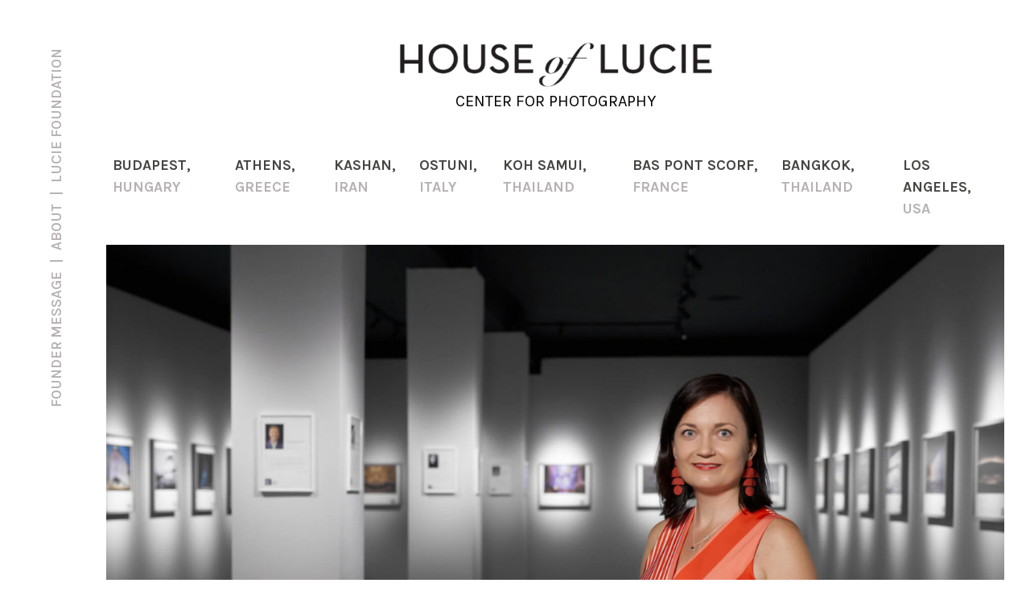

--- FILE ---
content_type: text/html; charset=UTF-8
request_url: https://www.houseoflucie.org/exhibitions/curated-image-exhibition-of-the-lit-awards-winning-designs/
body_size: 8811
content:
<!DOCTYPE html>
<html lang="en">
<head>
	<!-- Global site tag (gtag.js) - Google Analytics -->
	<script async src="https://www.googletagmanager.com/gtag/js?id=G-49LWWELKYF"></script>
	<script>
	  window.dataLayer = window.dataLayer || [];
	  function gtag(){dataLayer.push(arguments);}
	  gtag('js', new Date());

	  gtag('config', 'G-49LWWELKYF');
	</script>
	<link rel="icon" 
      type="image/png" 
      href="https://www.houseoflucie.org/wp-content/uploads/2022/03/favicon.png">
    <meta charset="UTF-8">
    <meta http-equiv="X-UA-Compatible" content="IE=edge">
    <meta name="viewport" content="width=device-width, initial-scale=1.0">
    <meta name="description" content="House of Lucie Gallery is a contemporary photography space presenting rotating exhibitions, lectures, workshops, and events.">
    <meta name="keywords" content="house, of, lucie, gallery, art, photo, photography, farmani, group">
    <title>Curated image exhibition of the LIT Awards winning designs - House of LucieHouse of Lucie</title>
    
<!-- Search Engine Optimization by Rank Math - https://rankmath.com/ -->
<meta name="robots" content="index, follow, max-snippet:-1, max-video-preview:-1, max-image-preview:large"/>
<link rel="canonical" href="https://www.houseoflucie.org/exhibitions/curated-image-exhibition-of-the-lit-awards-winning-designs/" />
<meta property="og:locale" content="en_US" />
<meta property="og:type" content="article" />
<meta property="og:title" content="Curated image exhibition of the LIT Awards winning designs - House of Lucie" />
<meta property="og:url" content="https://www.houseoflucie.org/exhibitions/curated-image-exhibition-of-the-lit-awards-winning-designs/" />
<meta property="og:site_name" content="House of Lucie" />
<meta property="article:section" content="Athens" />
<meta property="og:updated_time" content="2022-08-02T18:05:20+00:00" />
<meta property="og:image" content="https://www.houseoflucie.org/wp-content/uploads/2022/06/lit-2022-exhibition-at-house-of-lucie-athens-greece-2.jpg" />
<meta property="og:image:secure_url" content="https://www.houseoflucie.org/wp-content/uploads/2022/06/lit-2022-exhibition-at-house-of-lucie-athens-greece-2.jpg" />
<meta property="og:image:width" content="1920" />
<meta property="og:image:height" content="1281" />
<meta property="og:image:alt" content="Curated image exhibition of the LIT Awards winning designs" />
<meta property="og:image:type" content="image/jpeg" />
<meta property="article:published_time" content="2022-06-14T09:05:02+00:00" />
<meta property="article:modified_time" content="2022-08-02T18:05:20+00:00" />
<meta name="twitter:card" content="summary_large_image" />
<meta name="twitter:title" content="Curated image exhibition of the LIT Awards winning designs - House of Lucie" />
<meta name="twitter:image" content="https://www.houseoflucie.org/wp-content/uploads/2022/06/lit-2022-exhibition-at-house-of-lucie-athens-greece-2.jpg" />
<meta name="twitter:label1" content="Written by" />
<meta name="twitter:data1" content="houseLF" />
<meta name="twitter:label2" content="Time to read" />
<meta name="twitter:data2" content="Less than a minute" />
<script type="application/ld+json" class="rank-math-schema">{"@context":"https://schema.org","@graph":[{"@type":["ArtGallery","Organization"],"@id":"https://www.houseoflucie.org/#organization","name":"House of Lucie","url":"https://www.houseoflucie.org","logo":{"@type":"ImageObject","@id":"https://www.houseoflucie.org/#logo","url":"https://www.houseoflucie.org/wp-content/uploads/2022/03/House-of-Lucie-square-logo.jpeg","contentUrl":"https://www.houseoflucie.org/wp-content/uploads/2022/03/House-of-Lucie-square-logo.jpeg","caption":"House of Lucie","inLanguage":"en-US","width":"2120","height":"2120"},"openingHours":["Monday,Tuesday,Wednesday,Thursday,Friday,Saturday,Sunday 09:00-17:00"],"image":{"@id":"https://www.houseoflucie.org/#logo"}},{"@type":"WebSite","@id":"https://www.houseoflucie.org/#website","url":"https://www.houseoflucie.org","name":"House of Lucie","publisher":{"@id":"https://www.houseoflucie.org/#organization"},"inLanguage":"en-US"},{"@type":"ImageObject","@id":"https://www.houseoflucie.org/wp-content/uploads/2022/06/lit-2022-exhibition-at-house-of-lucie-athens-greece-2.jpg","url":"https://www.houseoflucie.org/wp-content/uploads/2022/06/lit-2022-exhibition-at-house-of-lucie-athens-greece-2.jpg","width":"1920","height":"1281","inLanguage":"en-US"},{"@type":"WebPage","@id":"https://www.houseoflucie.org/exhibitions/curated-image-exhibition-of-the-lit-awards-winning-designs/#webpage","url":"https://www.houseoflucie.org/exhibitions/curated-image-exhibition-of-the-lit-awards-winning-designs/","name":"Curated image exhibition of the LIT Awards winning designs - House of Lucie","datePublished":"2022-06-14T09:05:02+00:00","dateModified":"2022-08-02T18:05:20+00:00","isPartOf":{"@id":"https://www.houseoflucie.org/#website"},"primaryImageOfPage":{"@id":"https://www.houseoflucie.org/wp-content/uploads/2022/06/lit-2022-exhibition-at-house-of-lucie-athens-greece-2.jpg"},"inLanguage":"en-US"},{"@type":"Person","@id":"https://www.houseoflucie.org/author/houself/","name":"houseLF","url":"https://www.houseoflucie.org/author/houself/","image":{"@type":"ImageObject","@id":"https://secure.gravatar.com/avatar/43e2b9ae7fd7f4798034274bc72eaba20518de6118137f53fd8adaec8afbf220?s=96&amp;d=mm&amp;r=g","url":"https://secure.gravatar.com/avatar/43e2b9ae7fd7f4798034274bc72eaba20518de6118137f53fd8adaec8afbf220?s=96&amp;d=mm&amp;r=g","caption":"houseLF","inLanguage":"en-US"},"sameAs":["https://www.houseoflucie.org"],"worksFor":{"@id":"https://www.houseoflucie.org/#organization"}},{"@type":"BlogPosting","headline":"Curated image exhibition of the LIT Awards winning designs - House of Lucie","datePublished":"2022-06-14T09:05:02+00:00","dateModified":"2022-08-02T18:05:20+00:00","articleSection":"Athens","author":{"@id":"https://www.houseoflucie.org/author/houself/","name":"houseLF"},"publisher":{"@id":"https://www.houseoflucie.org/#organization"},"name":"Curated image exhibition of the LIT Awards winning designs - House of Lucie","@id":"https://www.houseoflucie.org/exhibitions/curated-image-exhibition-of-the-lit-awards-winning-designs/#richSnippet","isPartOf":{"@id":"https://www.houseoflucie.org/exhibitions/curated-image-exhibition-of-the-lit-awards-winning-designs/#webpage"},"image":{"@id":"https://www.houseoflucie.org/wp-content/uploads/2022/06/lit-2022-exhibition-at-house-of-lucie-athens-greece-2.jpg"},"inLanguage":"en-US","mainEntityOfPage":{"@id":"https://www.houseoflucie.org/exhibitions/curated-image-exhibition-of-the-lit-awards-winning-designs/#webpage"}}]}</script>
<!-- /Rank Math WordPress SEO plugin -->

<link rel='dns-prefetch' href='//code.jquery.com' />
<link rel='dns-prefetch' href='//cdn.jsdelivr.net' />
<link rel='dns-prefetch' href='//fonts.googleapis.com' />
<link rel="alternate" type="application/rss+xml" title="House of Lucie &raquo; Curated image exhibition of the LIT Awards winning designs Comments Feed" href="https://www.houseoflucie.org/exhibitions/curated-image-exhibition-of-the-lit-awards-winning-designs/feed/" />
<link rel="alternate" title="oEmbed (JSON)" type="application/json+oembed" href="https://www.houseoflucie.org/wp-json/oembed/1.0/embed?url=https%3A%2F%2Fwww.houseoflucie.org%2Fexhibitions%2Fcurated-image-exhibition-of-the-lit-awards-winning-designs%2F" />
<link rel="alternate" title="oEmbed (XML)" type="text/xml+oembed" href="https://www.houseoflucie.org/wp-json/oembed/1.0/embed?url=https%3A%2F%2Fwww.houseoflucie.org%2Fexhibitions%2Fcurated-image-exhibition-of-the-lit-awards-winning-designs%2F&#038;format=xml" />
<style id='wp-img-auto-sizes-contain-inline-css' type='text/css'>
img:is([sizes=auto i],[sizes^="auto," i]){contain-intrinsic-size:3000px 1500px}
/*# sourceURL=wp-img-auto-sizes-contain-inline-css */
</style>
<style id='wp-emoji-styles-inline-css' type='text/css'>

	img.wp-smiley, img.emoji {
		display: inline !important;
		border: none !important;
		box-shadow: none !important;
		height: 1em !important;
		width: 1em !important;
		margin: 0 0.07em !important;
		vertical-align: -0.1em !important;
		background: none !important;
		padding: 0 !important;
	}
/*# sourceURL=wp-emoji-styles-inline-css */
</style>
<style id='wp-block-library-inline-css' type='text/css'>
:root{--wp-block-synced-color:#7a00df;--wp-block-synced-color--rgb:122,0,223;--wp-bound-block-color:var(--wp-block-synced-color);--wp-editor-canvas-background:#ddd;--wp-admin-theme-color:#007cba;--wp-admin-theme-color--rgb:0,124,186;--wp-admin-theme-color-darker-10:#006ba1;--wp-admin-theme-color-darker-10--rgb:0,107,160.5;--wp-admin-theme-color-darker-20:#005a87;--wp-admin-theme-color-darker-20--rgb:0,90,135;--wp-admin-border-width-focus:2px}@media (min-resolution:192dpi){:root{--wp-admin-border-width-focus:1.5px}}.wp-element-button{cursor:pointer}:root .has-very-light-gray-background-color{background-color:#eee}:root .has-very-dark-gray-background-color{background-color:#313131}:root .has-very-light-gray-color{color:#eee}:root .has-very-dark-gray-color{color:#313131}:root .has-vivid-green-cyan-to-vivid-cyan-blue-gradient-background{background:linear-gradient(135deg,#00d084,#0693e3)}:root .has-purple-crush-gradient-background{background:linear-gradient(135deg,#34e2e4,#4721fb 50%,#ab1dfe)}:root .has-hazy-dawn-gradient-background{background:linear-gradient(135deg,#faaca8,#dad0ec)}:root .has-subdued-olive-gradient-background{background:linear-gradient(135deg,#fafae1,#67a671)}:root .has-atomic-cream-gradient-background{background:linear-gradient(135deg,#fdd79a,#004a59)}:root .has-nightshade-gradient-background{background:linear-gradient(135deg,#330968,#31cdcf)}:root .has-midnight-gradient-background{background:linear-gradient(135deg,#020381,#2874fc)}:root{--wp--preset--font-size--normal:16px;--wp--preset--font-size--huge:42px}.has-regular-font-size{font-size:1em}.has-larger-font-size{font-size:2.625em}.has-normal-font-size{font-size:var(--wp--preset--font-size--normal)}.has-huge-font-size{font-size:var(--wp--preset--font-size--huge)}.has-text-align-center{text-align:center}.has-text-align-left{text-align:left}.has-text-align-right{text-align:right}.has-fit-text{white-space:nowrap!important}#end-resizable-editor-section{display:none}.aligncenter{clear:both}.items-justified-left{justify-content:flex-start}.items-justified-center{justify-content:center}.items-justified-right{justify-content:flex-end}.items-justified-space-between{justify-content:space-between}.screen-reader-text{border:0;clip-path:inset(50%);height:1px;margin:-1px;overflow:hidden;padding:0;position:absolute;width:1px;word-wrap:normal!important}.screen-reader-text:focus{background-color:#ddd;clip-path:none;color:#444;display:block;font-size:1em;height:auto;left:5px;line-height:normal;padding:15px 23px 14px;text-decoration:none;top:5px;width:auto;z-index:100000}html :where(.has-border-color){border-style:solid}html :where([style*=border-top-color]){border-top-style:solid}html :where([style*=border-right-color]){border-right-style:solid}html :where([style*=border-bottom-color]){border-bottom-style:solid}html :where([style*=border-left-color]){border-left-style:solid}html :where([style*=border-width]){border-style:solid}html :where([style*=border-top-width]){border-top-style:solid}html :where([style*=border-right-width]){border-right-style:solid}html :where([style*=border-bottom-width]){border-bottom-style:solid}html :where([style*=border-left-width]){border-left-style:solid}html :where(img[class*=wp-image-]){height:auto;max-width:100%}:where(figure){margin:0 0 1em}html :where(.is-position-sticky){--wp-admin--admin-bar--position-offset:var(--wp-admin--admin-bar--height,0px)}@media screen and (max-width:600px){html :where(.is-position-sticky){--wp-admin--admin-bar--position-offset:0px}}

/*# sourceURL=wp-block-library-inline-css */
</style><style id='global-styles-inline-css' type='text/css'>
:root{--wp--preset--aspect-ratio--square: 1;--wp--preset--aspect-ratio--4-3: 4/3;--wp--preset--aspect-ratio--3-4: 3/4;--wp--preset--aspect-ratio--3-2: 3/2;--wp--preset--aspect-ratio--2-3: 2/3;--wp--preset--aspect-ratio--16-9: 16/9;--wp--preset--aspect-ratio--9-16: 9/16;--wp--preset--color--black: #000000;--wp--preset--color--cyan-bluish-gray: #abb8c3;--wp--preset--color--white: #ffffff;--wp--preset--color--pale-pink: #f78da7;--wp--preset--color--vivid-red: #cf2e2e;--wp--preset--color--luminous-vivid-orange: #ff6900;--wp--preset--color--luminous-vivid-amber: #fcb900;--wp--preset--color--light-green-cyan: #7bdcb5;--wp--preset--color--vivid-green-cyan: #00d084;--wp--preset--color--pale-cyan-blue: #8ed1fc;--wp--preset--color--vivid-cyan-blue: #0693e3;--wp--preset--color--vivid-purple: #9b51e0;--wp--preset--gradient--vivid-cyan-blue-to-vivid-purple: linear-gradient(135deg,rgb(6,147,227) 0%,rgb(155,81,224) 100%);--wp--preset--gradient--light-green-cyan-to-vivid-green-cyan: linear-gradient(135deg,rgb(122,220,180) 0%,rgb(0,208,130) 100%);--wp--preset--gradient--luminous-vivid-amber-to-luminous-vivid-orange: linear-gradient(135deg,rgb(252,185,0) 0%,rgb(255,105,0) 100%);--wp--preset--gradient--luminous-vivid-orange-to-vivid-red: linear-gradient(135deg,rgb(255,105,0) 0%,rgb(207,46,46) 100%);--wp--preset--gradient--very-light-gray-to-cyan-bluish-gray: linear-gradient(135deg,rgb(238,238,238) 0%,rgb(169,184,195) 100%);--wp--preset--gradient--cool-to-warm-spectrum: linear-gradient(135deg,rgb(74,234,220) 0%,rgb(151,120,209) 20%,rgb(207,42,186) 40%,rgb(238,44,130) 60%,rgb(251,105,98) 80%,rgb(254,248,76) 100%);--wp--preset--gradient--blush-light-purple: linear-gradient(135deg,rgb(255,206,236) 0%,rgb(152,150,240) 100%);--wp--preset--gradient--blush-bordeaux: linear-gradient(135deg,rgb(254,205,165) 0%,rgb(254,45,45) 50%,rgb(107,0,62) 100%);--wp--preset--gradient--luminous-dusk: linear-gradient(135deg,rgb(255,203,112) 0%,rgb(199,81,192) 50%,rgb(65,88,208) 100%);--wp--preset--gradient--pale-ocean: linear-gradient(135deg,rgb(255,245,203) 0%,rgb(182,227,212) 50%,rgb(51,167,181) 100%);--wp--preset--gradient--electric-grass: linear-gradient(135deg,rgb(202,248,128) 0%,rgb(113,206,126) 100%);--wp--preset--gradient--midnight: linear-gradient(135deg,rgb(2,3,129) 0%,rgb(40,116,252) 100%);--wp--preset--font-size--small: 13px;--wp--preset--font-size--medium: 20px;--wp--preset--font-size--large: 36px;--wp--preset--font-size--x-large: 42px;--wp--preset--spacing--20: 0.44rem;--wp--preset--spacing--30: 0.67rem;--wp--preset--spacing--40: 1rem;--wp--preset--spacing--50: 1.5rem;--wp--preset--spacing--60: 2.25rem;--wp--preset--spacing--70: 3.38rem;--wp--preset--spacing--80: 5.06rem;--wp--preset--shadow--natural: 6px 6px 9px rgba(0, 0, 0, 0.2);--wp--preset--shadow--deep: 12px 12px 50px rgba(0, 0, 0, 0.4);--wp--preset--shadow--sharp: 6px 6px 0px rgba(0, 0, 0, 0.2);--wp--preset--shadow--outlined: 6px 6px 0px -3px rgb(255, 255, 255), 6px 6px rgb(0, 0, 0);--wp--preset--shadow--crisp: 6px 6px 0px rgb(0, 0, 0);}:where(.is-layout-flex){gap: 0.5em;}:where(.is-layout-grid){gap: 0.5em;}body .is-layout-flex{display: flex;}.is-layout-flex{flex-wrap: wrap;align-items: center;}.is-layout-flex > :is(*, div){margin: 0;}body .is-layout-grid{display: grid;}.is-layout-grid > :is(*, div){margin: 0;}:where(.wp-block-columns.is-layout-flex){gap: 2em;}:where(.wp-block-columns.is-layout-grid){gap: 2em;}:where(.wp-block-post-template.is-layout-flex){gap: 1.25em;}:where(.wp-block-post-template.is-layout-grid){gap: 1.25em;}.has-black-color{color: var(--wp--preset--color--black) !important;}.has-cyan-bluish-gray-color{color: var(--wp--preset--color--cyan-bluish-gray) !important;}.has-white-color{color: var(--wp--preset--color--white) !important;}.has-pale-pink-color{color: var(--wp--preset--color--pale-pink) !important;}.has-vivid-red-color{color: var(--wp--preset--color--vivid-red) !important;}.has-luminous-vivid-orange-color{color: var(--wp--preset--color--luminous-vivid-orange) !important;}.has-luminous-vivid-amber-color{color: var(--wp--preset--color--luminous-vivid-amber) !important;}.has-light-green-cyan-color{color: var(--wp--preset--color--light-green-cyan) !important;}.has-vivid-green-cyan-color{color: var(--wp--preset--color--vivid-green-cyan) !important;}.has-pale-cyan-blue-color{color: var(--wp--preset--color--pale-cyan-blue) !important;}.has-vivid-cyan-blue-color{color: var(--wp--preset--color--vivid-cyan-blue) !important;}.has-vivid-purple-color{color: var(--wp--preset--color--vivid-purple) !important;}.has-black-background-color{background-color: var(--wp--preset--color--black) !important;}.has-cyan-bluish-gray-background-color{background-color: var(--wp--preset--color--cyan-bluish-gray) !important;}.has-white-background-color{background-color: var(--wp--preset--color--white) !important;}.has-pale-pink-background-color{background-color: var(--wp--preset--color--pale-pink) !important;}.has-vivid-red-background-color{background-color: var(--wp--preset--color--vivid-red) !important;}.has-luminous-vivid-orange-background-color{background-color: var(--wp--preset--color--luminous-vivid-orange) !important;}.has-luminous-vivid-amber-background-color{background-color: var(--wp--preset--color--luminous-vivid-amber) !important;}.has-light-green-cyan-background-color{background-color: var(--wp--preset--color--light-green-cyan) !important;}.has-vivid-green-cyan-background-color{background-color: var(--wp--preset--color--vivid-green-cyan) !important;}.has-pale-cyan-blue-background-color{background-color: var(--wp--preset--color--pale-cyan-blue) !important;}.has-vivid-cyan-blue-background-color{background-color: var(--wp--preset--color--vivid-cyan-blue) !important;}.has-vivid-purple-background-color{background-color: var(--wp--preset--color--vivid-purple) !important;}.has-black-border-color{border-color: var(--wp--preset--color--black) !important;}.has-cyan-bluish-gray-border-color{border-color: var(--wp--preset--color--cyan-bluish-gray) !important;}.has-white-border-color{border-color: var(--wp--preset--color--white) !important;}.has-pale-pink-border-color{border-color: var(--wp--preset--color--pale-pink) !important;}.has-vivid-red-border-color{border-color: var(--wp--preset--color--vivid-red) !important;}.has-luminous-vivid-orange-border-color{border-color: var(--wp--preset--color--luminous-vivid-orange) !important;}.has-luminous-vivid-amber-border-color{border-color: var(--wp--preset--color--luminous-vivid-amber) !important;}.has-light-green-cyan-border-color{border-color: var(--wp--preset--color--light-green-cyan) !important;}.has-vivid-green-cyan-border-color{border-color: var(--wp--preset--color--vivid-green-cyan) !important;}.has-pale-cyan-blue-border-color{border-color: var(--wp--preset--color--pale-cyan-blue) !important;}.has-vivid-cyan-blue-border-color{border-color: var(--wp--preset--color--vivid-cyan-blue) !important;}.has-vivid-purple-border-color{border-color: var(--wp--preset--color--vivid-purple) !important;}.has-vivid-cyan-blue-to-vivid-purple-gradient-background{background: var(--wp--preset--gradient--vivid-cyan-blue-to-vivid-purple) !important;}.has-light-green-cyan-to-vivid-green-cyan-gradient-background{background: var(--wp--preset--gradient--light-green-cyan-to-vivid-green-cyan) !important;}.has-luminous-vivid-amber-to-luminous-vivid-orange-gradient-background{background: var(--wp--preset--gradient--luminous-vivid-amber-to-luminous-vivid-orange) !important;}.has-luminous-vivid-orange-to-vivid-red-gradient-background{background: var(--wp--preset--gradient--luminous-vivid-orange-to-vivid-red) !important;}.has-very-light-gray-to-cyan-bluish-gray-gradient-background{background: var(--wp--preset--gradient--very-light-gray-to-cyan-bluish-gray) !important;}.has-cool-to-warm-spectrum-gradient-background{background: var(--wp--preset--gradient--cool-to-warm-spectrum) !important;}.has-blush-light-purple-gradient-background{background: var(--wp--preset--gradient--blush-light-purple) !important;}.has-blush-bordeaux-gradient-background{background: var(--wp--preset--gradient--blush-bordeaux) !important;}.has-luminous-dusk-gradient-background{background: var(--wp--preset--gradient--luminous-dusk) !important;}.has-pale-ocean-gradient-background{background: var(--wp--preset--gradient--pale-ocean) !important;}.has-electric-grass-gradient-background{background: var(--wp--preset--gradient--electric-grass) !important;}.has-midnight-gradient-background{background: var(--wp--preset--gradient--midnight) !important;}.has-small-font-size{font-size: var(--wp--preset--font-size--small) !important;}.has-medium-font-size{font-size: var(--wp--preset--font-size--medium) !important;}.has-large-font-size{font-size: var(--wp--preset--font-size--large) !important;}.has-x-large-font-size{font-size: var(--wp--preset--font-size--x-large) !important;}
/*# sourceURL=global-styles-inline-css */
</style>

<style id='classic-theme-styles-inline-css' type='text/css'>
/*! This file is auto-generated */
.wp-block-button__link{color:#fff;background-color:#32373c;border-radius:9999px;box-shadow:none;text-decoration:none;padding:calc(.667em + 2px) calc(1.333em + 2px);font-size:1.125em}.wp-block-file__button{background:#32373c;color:#fff;text-decoration:none}
/*# sourceURL=/wp-includes/css/classic-themes.min.css */
</style>
<link rel='stylesheet' id='karla_font-css' href='https://fonts.googleapis.com/css2?family=Karla%3Awght%40300%3B400%3B500%3B600%3B700%3B800%3B900&#038;display=swap&#038;ver=6.9' type='text/css' media='all' />
<link rel='stylesheet' id='bootstrap_css-css' href='https://cdn.jsdelivr.net/npm/bootstrap@5.1.3/dist/css/bootstrap.min.css?ver=6.9' type='text/css' media='all' />
<link rel='stylesheet' id='main_styles-css' href='https://www.houseoflucie.org/wp-content/themes/houseoflucie/style.css?ver=1736148396' type='text/css' media='' />
<script type="text/javascript" src="https://www.houseoflucie.org/wp-includes/js/jquery/jquery.min.js?ver=3.7.1" id="jquery-core-js"></script>
<script type="text/javascript" src="https://www.houseoflucie.org/wp-includes/js/jquery/jquery-migrate.min.js?ver=3.4.1" id="jquery-migrate-js"></script>
<link rel="https://api.w.org/" href="https://www.houseoflucie.org/wp-json/" /><link rel="alternate" title="JSON" type="application/json" href="https://www.houseoflucie.org/wp-json/wp/v2/posts/249" /><link rel="EditURI" type="application/rsd+xml" title="RSD" href="https://www.houseoflucie.org/xmlrpc.php?rsd" />
<meta name="generator" content="WordPress 6.9" />
<link rel='shortlink' href='https://www.houseoflucie.org/?p=249' />
<link rel="icon" href="https://www.houseoflucie.org/wp-content/uploads/2022/03/cropped-favicon-2-32x32.png" sizes="32x32" />
<link rel="icon" href="https://www.houseoflucie.org/wp-content/uploads/2022/03/cropped-favicon-2-192x192.png" sizes="192x192" />
<link rel="apple-touch-icon" href="https://www.houseoflucie.org/wp-content/uploads/2022/03/cropped-favicon-2-180x180.png" />
<meta name="msapplication-TileImage" content="https://www.houseoflucie.org/wp-content/uploads/2022/03/cropped-favicon-2-270x270.png" />
</head>
<body>    <main id="single">
        <!-- Header Starts -->
        <header>
            <div class="container">
                <div class="nav-wrapper d-flex">
                    <a href="/" class="site-logo">
                        <img src="http://www.houseoflucie.org/wp-content/uploads/2022/03/House-of-Lucie-Logo.png" alt="House of Lucie Gallery | Logo" />
                        <h2 class="subtitle text-uppercase">Center for photography</h2>
                    </a>
                    <nav class="navbar navbar-expand-lg navbar-light">
                        <button class="navbar-toggler" type="button" data-bs-toggle="collapse" data-bs-target="#mainMenu" aria-controls="mainMenu" aria-expanded="false" aria-label="Toggle navigation">
                            <span class="navbar-toggler-icon"></span>
                        </button>
                        <div class="collapse navbar-collapse" id="mainMenu">
                            <ul class="navbar-nav me-auto mb-2 mb-lg-0">
                                <li class="nav-item active">
                                    <a href="/budapest" class="nav-link text-uppercase">Budapest, <span class="country">Hungary</span></a>
                                </li>
                                <li class="nav-item">
                                    <a href="/athens" class="nav-link text-uppercase">Athens, <span class="country">Greece</span></a>
                                </li>
                                <li class="nav-item">
                                    <a href="/kashan" class="nav-link text-uppercase">Kashan, <span class="country">Iran</span></a>
                                </li>
								<li class="nav-item">
                                    <a href="/ostuni" class="nav-link text-uppercase">Ostuni, <span class="country">Italy</span></a>
                                </li>
                                <li class="nav-item">
                                    <a href="/koh-samui/" class="nav-link text-uppercase">Koh Samui, <span class="country">Thailand</span></a>
                                </li>
								<li class="nav-item">
                                    <a href="/bas-pont-scorf/" class="nav-link text-uppercase">Bas Pont Scorf, <span class="country">France</span></a>
								</li>
								<li class="nav-item">
                                    <a href="/bangkok" class="nav-link text-uppercase">Bangkok, <span class="country">Thailand</span></a>
                                </li>
								<li class="nav-item">
                                    <a href="/los-angeles" class="nav-link text-uppercase">Los Angeles, <span class="country">USA</span></a>
                                </li>
                            </ul>
                        </div>
                    </nav> 
                </div>
            </div>
        </header>
        <!-- Header Ends -->
        
                <!-- Hero Section Starts -->
        <section class="featured-image">
	        <div class="container">
            	<img width="1920" height="1281" src="https://www.houseoflucie.org/wp-content/uploads/2022/06/lit-2022-exhibition-at-house-of-lucie-athens-greece-2.jpg" class="attachment-post-thumbnail size-post-thumbnail wp-post-image" alt="" decoding="async" fetchpriority="high" srcset="https://www.houseoflucie.org/wp-content/uploads/2022/06/lit-2022-exhibition-at-house-of-lucie-athens-greece-2.jpg 1920w, https://www.houseoflucie.org/wp-content/uploads/2022/06/lit-2022-exhibition-at-house-of-lucie-athens-greece-2-600x400.jpg 600w, https://www.houseoflucie.org/wp-content/uploads/2022/06/lit-2022-exhibition-at-house-of-lucie-athens-greece-2-768x512.jpg 768w, https://www.houseoflucie.org/wp-content/uploads/2022/06/lit-2022-exhibition-at-house-of-lucie-athens-greece-2-1536x1025.jpg 1536w" sizes="(max-width: 1920px) 100vw, 1920px" />	        </div>
        </section>
        <!-- Hero Section Ends -->
		
				
		<!-- Submenu Starts -->
		<section class="page-submenu">
			<div class="container">
								<ul class="submenu">
					<li>
						<a href="/athens/">About</a>
					</li>
					<li class="active">
						<a href="/athens/exhibitions">Exhibitions</a>
					</li>
					<li>
						<a href="/athens/contact">Contact</a>
					</li>
				</ul>
							</div>
		</section>
		<!-- Submenu Ends -->
		
		<!-- Exbibitions Content Section Starts -->
		<section class="inner-page-content">			

			<div class="container">
				
				<h1 class="inner-page-title">Curated image exhibition of the LIT Awards winning designs</h1>
				<p>As the newest addition to the “House of Lucie” concept, House of Lucie Athens hosted its first private event, a special curated picture exhibition of the LIT Awards winning designs at the Gallery was held on Sunday, May 29th, 2022, to celebrate the 5th anniversary of the LIT Lighting Design Awards, which was followed by the winners’ event on the 30th of May, at the Museum of the Acropolis.</p>
<p>The exhibition presented Lighting Designs and Lighting Projects from the previous years and featured the LIT Awards organizers and jury members. Hossein Farmani, the curator, President of the Farmani Group, and co-Founder of the LIT Design Awards selected the winning pieces. The LIT Design Awards was founded to honor the work of brilliant worldwide lighting product designers and lighting implementers. Lighting, we believe, is both an art and a science, and it is one of the most significant design characteristics. The LIT Awards was created to celebrate and reward innovation and originality in the realm of lighting products and applications.</p>
				
								
				                <div id="exhibition-carousel" class="carousel slide carousel-fade" data-bs-ride="carousel">
                    <div class="carousel-inner">
	                    <div class="carousel-item active">
                            <img width="1920" height="1281" src="https://www.houseoflucie.org/wp-content/uploads/2022/06/lit-2022-exhibition-at-house-of-lucie-athens-greece-2.jpg" class="attachment-post-thumbnail size-post-thumbnail wp-post-image" alt="" decoding="async" srcset="https://www.houseoflucie.org/wp-content/uploads/2022/06/lit-2022-exhibition-at-house-of-lucie-athens-greece-2.jpg 1920w, https://www.houseoflucie.org/wp-content/uploads/2022/06/lit-2022-exhibition-at-house-of-lucie-athens-greece-2-600x400.jpg 600w, https://www.houseoflucie.org/wp-content/uploads/2022/06/lit-2022-exhibition-at-house-of-lucie-athens-greece-2-768x512.jpg 768w, https://www.houseoflucie.org/wp-content/uploads/2022/06/lit-2022-exhibition-at-house-of-lucie-athens-greece-2-1536x1025.jpg 1536w" sizes="(max-width: 1920px) 100vw, 1920px" />														<p class="attribution">
								Photo Credit: Oleg Evseev and Mikhail Ovsyannikov - Centrsvet							</p>
							                        </div>
	                                            <div class="carousel-item">
                            <img src="https://www.houseoflucie.org/wp-content/uploads/2022/06/lit-2022-exhibition-at-house-of-lucie-athens-greece-1.jpg" alt="" />
														<p class="attribution">
								Photo Credit: Oleg Evseev and Mikhail Ovsyannikov - Centrsvet							</p>
							                        </div>
                                                <div class="carousel-item">
                            <img src="https://www.houseoflucie.org/wp-content/uploads/2022/06/lit-2022-exhibition-at-house-of-lucie-athens-greece-3.jpg" alt="" />
														<p class="attribution">
								Photo Credit: Oleg Evseev and Mikhail Ovsyannikov - Centrsvet							</p>
							                        </div>
                                                <div class="carousel-item">
                            <img src="https://www.houseoflucie.org/wp-content/uploads/2022/06/lit-2022-exhibition-at-house-of-lucie-athens-greece-4.jpg" alt="" />
														<p class="attribution">
								Photo Credit: Oleg Evseev and Mikhail Ovsyannikov - Centrsvet							</p>
							                        </div>
                                                <div class="carousel-item">
                            <img src="https://www.houseoflucie.org/wp-content/uploads/2022/06/lit-2022-exhibition-at-house-of-lucie-athens-greece-5.jpg" alt="" />
														<p class="attribution">
								Photo Credit: Oleg Evseev and Mikhail Ovsyannikov - Centrsvet							</p>
							                        </div>
                                                <div class="carousel-item">
                            <img src="https://www.houseoflucie.org/wp-content/uploads/2022/06/lit-2022-exhibition-at-house-of-lucie-athens-greece-6.jpg" alt="" />
														<p class="attribution">
								Photo Credit: Oleg Evseev and Mikhail Ovsyannikov - Centrsvet							</p>
							                        </div>
                                                <div class="carousel-item">
                            <img src="https://www.houseoflucie.org/wp-content/uploads/2022/06/lit-2022-exhibition-at-house-of-lucie-athens-greece-7.jpg" alt="" />
														<p class="attribution">
								Photo Credit: Oleg Evseev and Mikhail Ovsyannikov - Centrsvet							</p>
							                        </div>
                                                <div class="carousel-item">
                            <img src="https://www.houseoflucie.org/wp-content/uploads/2022/06/lit-2022-exhibition-at-house-of-lucie-athens-greece-8.jpg" alt="" />
														<p class="attribution">
								Photo Credit: Oleg Evseev and Mikhail Ovsyannikov - Centrsvet							</p>
							                        </div>
                                                <div class="carousel-item">
                            <img src="https://www.houseoflucie.org/wp-content/uploads/2022/06/lit-2022-exhibition-at-house-of-lucie-athens-greece-9.jpg" alt="" />
														<p class="attribution">
								Photo Credit: Oleg Evseev and Mikhail Ovsyannikov - Centrsvet							</p>
							                        </div>
                                                <div class="carousel-item">
                            <img src="https://www.houseoflucie.org/wp-content/uploads/2022/06/lit-2022-exhibition-at-house-of-lucie-athens-greece-10.jpg" alt="" />
														<p class="attribution">
								Photo Credit: Oleg Evseev and Mikhail Ovsyannikov - Centrsvet							</p>
							                        </div>
                                                <div class="carousel-item">
                            <img src="https://www.houseoflucie.org/wp-content/uploads/2022/06/house-of-lucie-gallery-in-athens-greece-01.jpg" alt="" />
							                        </div>
                                                <div class="carousel-item">
                            <img src="https://www.houseoflucie.org/wp-content/uploads/2022/06/house-of-lucie-gallery-in-athens-greece-06.jpg" alt="" />
							                        </div>
                                                <div class="carousel-item">
                            <img src="https://www.houseoflucie.org/wp-content/uploads/2022/06/house-of-lucie-gallery-in-athens-greece-07.jpg" alt="" />
							                        </div>
                                                <div class="carousel-item">
                            <img src="https://www.houseoflucie.org/wp-content/uploads/2022/06/house-of-lucie-gallery-in-athens-greece-08.jpg" alt="" />
							                        </div>
                                                <div class="carousel-item">
                            <img src="https://www.houseoflucie.org/wp-content/uploads/2022/06/house-of-lucie-gallery-in-athens-greece-10.jpg" alt="" />
							                        </div>
                                                <div class="carousel-item">
                            <img src="https://www.houseoflucie.org/wp-content/uploads/2022/06/house-of-lucie-gallery-in-athens-greece-13.jpg" alt="" />
							                        </div>
                                                <div class="carousel-item">
                            <img src="https://www.houseoflucie.org/wp-content/uploads/2022/06/house-of-lucie-gallery-in-athens-greece-14.jpg" alt="" />
							                        </div>
                                                <div class="carousel-item">
                            <img src="https://www.houseoflucie.org/wp-content/uploads/2022/06/house-of-lucie-gallery-in-athens-greece-15.jpg" alt="" />
							                        </div>
                                                <div class="carousel-item">
                            <img src="https://www.houseoflucie.org/wp-content/uploads/2022/06/house-of-lucie-gallery-in-athens-greece-16.jpg" alt="" />
							                        </div>
                                                <div class="carousel-item">
                            <img src="https://www.houseoflucie.org/wp-content/uploads/2022/06/house-of-lucie-gallery-in-athens-greece-17.jpg" alt="" />
							                        </div>
                                                <div class="carousel-item">
                            <img src="https://www.houseoflucie.org/wp-content/uploads/2022/06/house-of-lucie-gallery-in-athens-greece-18.jpg" alt="" />
							                        </div>
                                                <div class="carousel-item">
                            <img src="https://www.houseoflucie.org/wp-content/uploads/2022/06/house-of-lucie-gallery-in-athens-greece-19.jpg" alt="" />
							                        </div>
                                                <div class="carousel-item">
                            <img src="https://www.houseoflucie.org/wp-content/uploads/2022/06/house-of-lucie-gallery-in-athens-greece-20.jpg" alt="" />
							                        </div>
                                                <div class="carousel-item">
                            <img src="https://www.houseoflucie.org/wp-content/uploads/2022/06/house-of-lucie-gallery-in-athens-greece-21.jpg" alt="" />
							                        </div>
                                                <div class="carousel-item">
                            <img src="https://www.houseoflucie.org/wp-content/uploads/2022/06/house-of-lucie-gallery-in-athens-greece-22.jpg" alt="" />
							                        </div>
                                                <div class="carousel-item">
                            <img src="https://www.houseoflucie.org/wp-content/uploads/2022/06/house-of-lucie-gallery-in-athens-greece-23.jpg" alt="" />
							                        </div>
                                                <div class="carousel-item">
                            <img src="https://www.houseoflucie.org/wp-content/uploads/2022/06/house-of-lucie-gallery-in-athens-greece-24.jpg" alt="" />
							                        </div>
                                                <div class="carousel-item">
                            <img src="https://www.houseoflucie.org/wp-content/uploads/2022/06/house-of-lucie-gallery-in-athens-greece-25.jpg" alt="" />
							                        </div>
                                                <div class="carousel-item">
                            <img src="https://www.houseoflucie.org/wp-content/uploads/2022/06/house-of-lucie-gallery-in-athens-greece-26.jpg" alt="" />
							                        </div>
                                                <div class="carousel-item">
                            <img src="https://www.houseoflucie.org/wp-content/uploads/2022/06/house-of-lucie-gallery-in-athens-greece-27.jpg" alt="" />
							                        </div>
                                                <div class="carousel-item">
                            <img src="https://www.houseoflucie.org/wp-content/uploads/2022/06/house-of-lucie-gallery-in-athens-greece-28.jpg" alt="" />
							                        </div>
                                                <div class="carousel-item">
                            <img src="https://www.houseoflucie.org/wp-content/uploads/2022/06/house-of-lucie-gallery-in-athens-greece-30.jpg" alt="" />
							                        </div>
                                                <div class="carousel-item">
                            <img src="https://www.houseoflucie.org/wp-content/uploads/2022/06/house-of-lucie-gallery-in-athens-greece-37.jpg" alt="" />
							                        </div>
                                                <div class="carousel-item">
                            <img src="https://www.houseoflucie.org/wp-content/uploads/2022/06/house-of-lucie-gallery-in-athens-greece-39.jpg" alt="" />
							                        </div>
                                                <div class="carousel-item">
                            <img src="https://www.houseoflucie.org/wp-content/uploads/2022/06/house-of-lucie-gallery-in-athens-greece-40.jpg" alt="" />
							                        </div>
                                                <div class="carousel-item">
                            <img src="https://www.houseoflucie.org/wp-content/uploads/2022/06/house-of-lucie-gallery-in-athens-greece-41.jpg" alt="" />
							                        </div>
                                                <div class="carousel-item">
                            <img src="https://www.houseoflucie.org/wp-content/uploads/2022/06/house-of-lucie-gallery-in-athens-greece-42.jpg" alt="" />
							                        </div>
                                                <div class="carousel-item">
                            <img src="https://www.houseoflucie.org/wp-content/uploads/2022/06/house-of-lucie-gallery-in-athens-greece-45.jpg" alt="" />
							                        </div>
                                                <div class="carousel-item">
                            <img src="https://www.houseoflucie.org/wp-content/uploads/2022/06/house-of-lucie-gallery-in-athens-greece-46.jpg" alt="" />
							                        </div>
                                                <div class="carousel-item">
                            <img src="https://www.houseoflucie.org/wp-content/uploads/2022/06/house-of-lucie-gallery-in-athens-greece-47.jpg" alt="" />
							                        </div>
                                                <div class="carousel-item">
                            <img src="https://www.houseoflucie.org/wp-content/uploads/2022/06/house-of-lucie-gallery-in-athens-greece-49.jpg" alt="" />
							                        </div>
                                                <div class="carousel-item">
                            <img src="https://www.houseoflucie.org/wp-content/uploads/2022/06/house-of-lucie-gallery-in-athens-greece-51.jpg" alt="" />
							                        </div>
                                                <div class="carousel-item">
                            <img src="https://www.houseoflucie.org/wp-content/uploads/2022/06/house-of-lucie-gallery-in-athens-greece-56.jpg" alt="" />
							                        </div>
                                                <div class="carousel-item">
                            <img src="https://www.houseoflucie.org/wp-content/uploads/2022/06/house-of-lucie-gallery-in-athens-greece-57.jpg" alt="" />
							                        </div>
                                                <div class="carousel-item">
                            <img src="https://www.houseoflucie.org/wp-content/uploads/2022/06/house-of-lucie-gallery-in-athens-greece-58.jpg" alt="" />
							                        </div>
                                                <div class="carousel-item">
                            <img src="https://www.houseoflucie.org/wp-content/uploads/2022/06/house-of-lucie-gallery-in-athens-greece-59.jpg" alt="" />
							                        </div>
                                                <div class="carousel-item">
                            <img src="https://www.houseoflucie.org/wp-content/uploads/2022/06/house-of-lucie-gallery-in-athens-greece-60.jpg" alt="" />
							                        </div>
                                                <div class="carousel-item">
                            <img src="https://www.houseoflucie.org/wp-content/uploads/2022/06/house-of-lucie-gallery-in-athens-greece-61.jpg" alt="" />
							                        </div>
                                                <div class="carousel-item">
                            <img src="https://www.houseoflucie.org/wp-content/uploads/2022/06/house-of-lucie-gallery-in-athens-greece-62.jpg" alt="" />
							                        </div>
                                                <div class="carousel-item">
                            <img src="https://www.houseoflucie.org/wp-content/uploads/2022/06/house-of-lucie-gallery-in-athens-greece-63.jpg" alt="" />
							                        </div>
                                                <div class="carousel-item">
                            <img src="https://www.houseoflucie.org/wp-content/uploads/2022/06/house-of-lucie-gallery-in-athens-greece-64.jpg" alt="" />
							                        </div>
                                                <div class="carousel-item">
                            <img src="https://www.houseoflucie.org/wp-content/uploads/2022/06/house-of-lucie-gallery-in-athens-greece-67.jpg" alt="" />
							                        </div>
                                                <div class="carousel-item">
                            <img src="https://www.houseoflucie.org/wp-content/uploads/2022/06/house-of-lucie-gallery-in-athens-greece-70.jpg" alt="" />
							                        </div>
                                                <div class="carousel-item">
                            <img src="https://www.houseoflucie.org/wp-content/uploads/2022/06/house-of-lucie-gallery-in-athens-greece-72.jpg" alt="" />
							                        </div>
                                                <div class="carousel-item">
                            <img src="https://www.houseoflucie.org/wp-content/uploads/2022/06/house-of-lucie-gallery-in-athens-greece-73.jpg" alt="" />
							                        </div>
                                                <div class="carousel-item">
                            <img src="https://www.houseoflucie.org/wp-content/uploads/2022/06/house-of-lucie-gallery-in-athens-greece-76.jpg" alt="" />
							                        </div>
                                                <div class="carousel-item">
                            <img src="https://www.houseoflucie.org/wp-content/uploads/2022/06/house-of-lucie-gallery-in-athens-greece-82.jpg" alt="" />
							                        </div>
                                                <div class="carousel-item">
                            <img src="https://www.houseoflucie.org/wp-content/uploads/2022/06/house-of-lucie-gallery-in-athens-greece-87.jpg" alt="" />
							                        </div>
                                                <div class="carousel-item">
                            <img src="https://www.houseoflucie.org/wp-content/uploads/2022/06/house-of-lucie-gallery-in-athens-greece-88.jpg" alt="" />
							                        </div>
                                                <div class="carousel-item">
                            <img src="https://www.houseoflucie.org/wp-content/uploads/2022/06/house-of-lucie-gallery-in-athens-greece-92.jpg" alt="" />
							                        </div>
                                                  <button class="carousel-control-prev" type="button" data-bs-target="#exhibition-carousel" data-bs-slide="prev">
						    <span class="carousel-control-prev-icon" aria-hidden="true"></span>
						    <span class="visually-hidden">Previous</span>
						  </button>
						  <button class="carousel-control-next" type="button" data-bs-target="#exhibition-carousel" data-bs-slide="next">
						    <span class="carousel-control-next-icon" aria-hidden="true"></span>
						    <span class="visually-hidden">Next</span>
						  </button>
                    </div>
                </div>
                
			</div>

		</section>
		<!-- Exibitions Content Section Ends -->
		
				 
        
    </main>

	<footer>
		<div class="container">
			<div class="side-nav">
				<a href="#founder-message" class="text-uppercase">Founder Message</a>
				<span>|</span>
				<a href="/#about" class="text-uppercase">About</a>
				<span>|</span>
				<a href="https://www.luciefoundation.org/" target="_blank" class="text-uppercase">Lucie Foundation</a>
			</div>
		</div>
	</footer>

    <script type="speculationrules">
{"prefetch":[{"source":"document","where":{"and":[{"href_matches":"/*"},{"not":{"href_matches":["/wp-*.php","/wp-admin/*","/wp-content/uploads/*","/wp-content/*","/wp-content/plugins/*","/wp-content/themes/houseoflucie/*","/*\\?(.+)"]}},{"not":{"selector_matches":"a[rel~=\"nofollow\"]"}},{"not":{"selector_matches":".no-prefetch, .no-prefetch a"}}]},"eagerness":"conservative"}]}
</script>
<script type="text/javascript" src="https://code.jquery.com/jquery-3.4.1.min.js?ver=6.9" id="jquery_js-js"></script>
<script type="text/javascript" src="https://cdn.jsdelivr.net/npm/bootstrap@5.1.3/dist/js/bootstrap.min.js?ver=6.9" id="bootstrap_js-js"></script>
<script id="wp-emoji-settings" type="application/json">
{"baseUrl":"https://s.w.org/images/core/emoji/17.0.2/72x72/","ext":".png","svgUrl":"https://s.w.org/images/core/emoji/17.0.2/svg/","svgExt":".svg","source":{"concatemoji":"https://www.houseoflucie.org/wp-includes/js/wp-emoji-release.min.js?ver=6.9"}}
</script>
<script type="module">
/* <![CDATA[ */
/*! This file is auto-generated */
const a=JSON.parse(document.getElementById("wp-emoji-settings").textContent),o=(window._wpemojiSettings=a,"wpEmojiSettingsSupports"),s=["flag","emoji"];function i(e){try{var t={supportTests:e,timestamp:(new Date).valueOf()};sessionStorage.setItem(o,JSON.stringify(t))}catch(e){}}function c(e,t,n){e.clearRect(0,0,e.canvas.width,e.canvas.height),e.fillText(t,0,0);t=new Uint32Array(e.getImageData(0,0,e.canvas.width,e.canvas.height).data);e.clearRect(0,0,e.canvas.width,e.canvas.height),e.fillText(n,0,0);const a=new Uint32Array(e.getImageData(0,0,e.canvas.width,e.canvas.height).data);return t.every((e,t)=>e===a[t])}function p(e,t){e.clearRect(0,0,e.canvas.width,e.canvas.height),e.fillText(t,0,0);var n=e.getImageData(16,16,1,1);for(let e=0;e<n.data.length;e++)if(0!==n.data[e])return!1;return!0}function u(e,t,n,a){switch(t){case"flag":return n(e,"\ud83c\udff3\ufe0f\u200d\u26a7\ufe0f","\ud83c\udff3\ufe0f\u200b\u26a7\ufe0f")?!1:!n(e,"\ud83c\udde8\ud83c\uddf6","\ud83c\udde8\u200b\ud83c\uddf6")&&!n(e,"\ud83c\udff4\udb40\udc67\udb40\udc62\udb40\udc65\udb40\udc6e\udb40\udc67\udb40\udc7f","\ud83c\udff4\u200b\udb40\udc67\u200b\udb40\udc62\u200b\udb40\udc65\u200b\udb40\udc6e\u200b\udb40\udc67\u200b\udb40\udc7f");case"emoji":return!a(e,"\ud83e\u1fac8")}return!1}function f(e,t,n,a){let r;const o=(r="undefined"!=typeof WorkerGlobalScope&&self instanceof WorkerGlobalScope?new OffscreenCanvas(300,150):document.createElement("canvas")).getContext("2d",{willReadFrequently:!0}),s=(o.textBaseline="top",o.font="600 32px Arial",{});return e.forEach(e=>{s[e]=t(o,e,n,a)}),s}function r(e){var t=document.createElement("script");t.src=e,t.defer=!0,document.head.appendChild(t)}a.supports={everything:!0,everythingExceptFlag:!0},new Promise(t=>{let n=function(){try{var e=JSON.parse(sessionStorage.getItem(o));if("object"==typeof e&&"number"==typeof e.timestamp&&(new Date).valueOf()<e.timestamp+604800&&"object"==typeof e.supportTests)return e.supportTests}catch(e){}return null}();if(!n){if("undefined"!=typeof Worker&&"undefined"!=typeof OffscreenCanvas&&"undefined"!=typeof URL&&URL.createObjectURL&&"undefined"!=typeof Blob)try{var e="postMessage("+f.toString()+"("+[JSON.stringify(s),u.toString(),c.toString(),p.toString()].join(",")+"));",a=new Blob([e],{type:"text/javascript"});const r=new Worker(URL.createObjectURL(a),{name:"wpTestEmojiSupports"});return void(r.onmessage=e=>{i(n=e.data),r.terminate(),t(n)})}catch(e){}i(n=f(s,u,c,p))}t(n)}).then(e=>{for(const n in e)a.supports[n]=e[n],a.supports.everything=a.supports.everything&&a.supports[n],"flag"!==n&&(a.supports.everythingExceptFlag=a.supports.everythingExceptFlag&&a.supports[n]);var t;a.supports.everythingExceptFlag=a.supports.everythingExceptFlag&&!a.supports.flag,a.supports.everything||((t=a.source||{}).concatemoji?r(t.concatemoji):t.wpemoji&&t.twemoji&&(r(t.twemoji),r(t.wpemoji)))});
//# sourceURL=https://www.houseoflucie.org/wp-includes/js/wp-emoji-loader.min.js
/* ]]> */
</script>
</body>
</html>


--- FILE ---
content_type: text/css
request_url: https://www.houseoflucie.org/wp-content/themes/houseoflucie/style.css?ver=1736148396
body_size: 2432
content:
/*
Theme Name: House of Lucie Gallery
Author: Lidija Cvetkovic
Description: House of Lucie Gallery
Version: 1.0
License: GNU General Public License v2 or later
License URI: http://www.gnu.org/licenses/gpl-2.0.html
Text Domain: houseoflucie
Tags: one-column, two-columns, right-sidebar, flexible-header, accessibility-ready, custom-colors, custom-header, custom-menu, custom-logo, editor-style, featured-images, footer-widgets, post-formats, rtl-language-support, sticky-post, theme-options, threaded-comments, translation-ready
This theme, like WordPress, is licensed under the GPL.
Use it to make something cool, have fun, and share what you've learned with others.
*/

/*** General ***/
* {
    margin: 0;
    padding: 0;
    box-sizing: border-box;
    font-family: 'Karla', sans-serif;
}

body {
    min-height: 100vh;
    position: relative;
}

h1 {
    text-align: center;
    font-size: 20px;
    line-height: 1.6;
    color: #999;
}
/* 
h2 {
	font-size: 20px;
} */

a {
    color: #000;
    text-decoration: none;
	-webkit-transition: all .3s;
	-moz-transition: all .3s;
	transition: all .3s;
}

a:hover {
	-webkit-transition: all .3s;
	-moz-transition: all .3s;
	transition: all .3s;
}

p a,
.inner-page-content li a {
	color: #b29376;
	text-decoration: underline;
}

button:focus {
    outline: none;
    box-shadow: 0 !important;
}

img {
    width: 100%;
    height: auto;
}

blockquote {
    font-style: italic;
    padding: 25px;
    border-left: 5px solid #b29376;
	margin-bottom: 1rem;
}

blockquote p {
    margin-bottom: 0;
}

.wp-video + p {
	margin-top: 15px;
}

/*** Header ***/
.nav-wrapper {
    flex-direction: column;
    justify-content: space-between;
    align-items: center;
    padding: 15px 0;
}

.navbar {
    justify-content: center;
    width: 100%;
    text-align: center;
}

.navbar-collapse {
    margin-top: 30px;
}

.site-logo {
    display: block;
    text-align: center;
}

.site-logo img {
    width: 220px;
}

.site-logo h2 {
    font-size: 12px;
    font-weight: 400;
}

.site-logo:hover h2 {
    color: #000;
}

.mobile-side-nav {
    list-style-type: none;
    padding-left: 0;
}

.navbar-light .navbar-nav .nav-link {
    color: #464543;
    font-weight: 700;
	text-align: left;
}

.navbar-light .navbar-nav .nav-link span {
    color: #b6b2b1;
}

.two-columns {
	column-count: 1;
    column-gap: 0px;
}

/* .navbar-light .navbar-nav .nav-link:hover,
.navbar-light .navbar-nav .active .nav-link {
	color: #b29376;
}
 */
/*** Hero Carousel ***/
#hero-carousel {
    height: 350px;
}

.carousel-inner,
.carousel-item {
    height: 100%;
}

.carousel-inner {
	padding-bottom: 15px;
}

.carousel-item img {
    height: 100%;
    object-fit: cover;
}

.attribution {
    position: absolute;
    bottom: 0;
    left: 0;
    margin-bottom: 0;
    padding: 5px 15px;
    color: #fff;
    background: #b29376;
    font-size: 14px;
}

.gallery-title {
    position: absolute;
    z-index: 999;
    bottom: -5px;
    right: 0;
    margin-bottom: 0;
    font-size:32px;
    font-weight: 900;
    color: #b6b2b1;
    line-height: 1;
}

.video-bkg video {
	width: 100%;
	height: auto;
}

/*** About ***/
.about h1 {
    margin: 25px 0 40px;
}

#founder-message blockquote {
	margin: 40px;
	background-color: #f8f8f8;
	font-size: 20px;
}

/*** Footer ***/
footer {
    background-color: #f2f2f2;
    padding: 15px 0;
/*     position: absolute; */
    left: 0;
    right: 0;
    width: 100%;
}

.side-nav {
    display: flex;
    justify-content: center;
    font-size: 12px;
    font-weight: 600;
}

.side-nav a {
    display: block;
    padding: 0 10px;
}

.side-nav a:hover {
	color: #b29376;
}

/*** Inner pages ***/
.submenu {
    display: flex;
	flex-wrap: wrap;
	justify-content: space-between;
    list-style-type: none;
    padding-left: 0;
    margin-bottom: 60px;
}

.submenu li {
    width: 100%;
    text-align: center;
}

.submenu li a {
    padding: 12px 20px;
    text-transform: uppercase;
    display: block;
	border-bottom: 1px solid #b6b2b1;
	width: 100%;
}

.submenu li.active a,
.submenu li a:hover {
   	background-color: #b29376;
    color: #fff;
	border-bottom: 1px solid #b29376;
}

.inner-page-content .container {
	background: #f8f8f8;
    padding: 40px 40px 25px;
    margin-bottom: 60px;
    width: calc(100% - 30px);
	box-shadow: 0 0 10px #d9d9d9;
}

.inner-page-title {
	text-align: left;
    text-transform: uppercase;
    color: #b29376;
/* 	margin-bottom: 40px; */
}

/*** Exhibitions ***/
.empty-content {
	margin-bottom: 60px;
}

.exhibitions {
	margin-bottom: 60px;
}

.tab-panel {
	display: none;
}

.tab-panel.active {
	display: block;
}

ul.tab-items {
    display: flex;
	flex-direction: column;
    gap: 20px;
    list-style-type: none;
    padding-left: 0;
    margin-top: 6rem;
    margin-bottom: 3rem;
	text-align: center;
}

li.tab-item.active {
    color: #b29376;
    border-bottom: 1px solid #b29376;
}

h2.exhibition-title {
    font-size: 1.5rem;
    text-transform: uppercase;
    margin-bottom: 0px;
	cursor: pointer;
}

.exhibition-item {
    display: flex;
	flex-direction: column;
    margin-bottom:25px;
    padding-bottom: 25px;
    border-bottom: 1px solid #b6b2b1;
	position: relative;
}

.exhibition-item img {
    width: 100%;
    height: 350px;
    object-fit: cover;
	margin-bottom: 15px;
}

.exhibition-item .entry-content {
	width: 100%;
}

.exhibition-item .entry-title {
    margin-bottom: 15px;
}

.exhibition-item .entry-title a:hover {
	color: #b29376;
}

.exhibition-item a.button,
a.button {
    border: 2px solid #b29376;
    padding: 12px 35px;
    margin-top: 15px;
	margin-bottom: 25px;
    display: inline-block;
    text-transform: uppercase;
    font-weight: 600;
    color: #b29376;
}

.exhibition-item a.button:hover,
a.button:hover {
    background-color: #b29376;
    color: #fff;
}

/* .hero {
	height: 800px;
} */

.featured-image img {
	width: 100%;
	height: 800px;
	object-fit: cover;
	margin-bottom: 60px;
}

.carousel-control-next, 
.carousel-control-prev {
	width: 60px;
}

a.text-underline {
	text-decoration: underline;
}

a.text-underline:hover {
	color: #b29376;
}

.contact-wrapper .container {
	display: flex;
	flex-direction: column;
	margin-bottom: 60px;
}

.contact-wrapper .contact-info {
	padding: 25px;
	margin-bottom: 25px;
	background-color: #f8f8f8;
	box-shadow: 0 0 10px #d9d9d9;
}

.contact-wrapper .map iframe {
	width: 100%;
}

.social-media {
	display: inline-block;
	padding: 25px;
    background: #b29376;
    color: #fff;
    margin-bottom: 25px;
}

.social-media a.button {
    color: #fff;
    border-color: #fff;
    margin-bottom: 0;
}

.social-media p + a.button {
	margin-right: 15px;
}

.pagination {
	display: flex;
    justify-content: flex-end;
}
.page-numbers {
    border: 2px solid #b29376;
    width: 40px;
    height: 40px;
    display: flex;
    justify-content: center;
    align-items: center;
    color: #b29376;
    margin: 0 5px;
}
.page-numbers:hover,
.page-numbers.current {
	background-color: #b29376;
	color: #fff;
}
.page-numbers.next,
.page-numbers.prev {
	width: 65px;
}
@media(min-width:768px) {
	ul.tab-items {
		flex-direction: row;
		text-align: left;
		gap: 50px;
	}
	
    .site-logo h2 {
        font-size: 16px;
    }

    #hero-carousel {
        height: 450px;
    }

    footer {
        bottom: 0;
    }

    .side-nav a,
    .side-nav span {
        color: #b6b2b1;
        font-size: 14px;
    }

	.submenu li {
		width: calc(33.33% - 15px);
	}
	
	.exhibition-item {
		flex-direction: row;
		justify-content: space-between;
		margin-bottom: 40px;
    	padding-bottom: 40px;
	}
	
	.exhibition-item .featured-img,
	.exhibition-item .entry-content {
		width: calc(50% - 10px);
	}
	
	.exhibition-item .featured-img img {
		height: 100%;
		margin-bottom: 0;
	}
	
	.contact-wrapper .container {
		flex-direction: row;
	}
	
	.contact-wrapper .contact-info {
		width: calc(50% - 40px);
		margin-bottom: 0;
	}

	.contact-wrapper .map {
		width: 50%;
		margin-left: 40px;
	}
}

@media(min-width:992px) {
	body {
    	display: flex;
        flex-direction: row-reverse;
        justify-content: center;
    }
    
    .site-logo img {
        width: 300px;
        margin-top: 30px;
    }

    .navbar-expand-lg .navbar-nav {
        width: 100%;
        justify-content: center;
    }
	
	.hero {
		height: 800px;
	}
	
	.hero.auto-height {
		height: auto;
		margin-bottom: 2rem;
	}

    .carousel-inner {
        padding-bottom: 25px;
		height: 800px;
    }

    .gallery-title {
        font-size: 70px;
        bottom: -11px;
    }

    footer {
        position: relative;
        background-color: #fff;
        width: 100px;
    }
    
    .side-nav {
        margin-top: 40px;
        flex-direction: column;
        align-items: center;
        transform: rotate(180deg);
    }
    
    .side-nav a, 
    .side-nav span {
        text-orientation: mixed;
        writing-mode: vertical-rl;
        display: block;
        padding: 5px;
    }
	.two-columns {
		column-count: 2;
		column-gap: 40px;
	}
}

@media(min-width:1200px) {
    h1 {
        font-size: 24px;
    }

    .site-logo img {
        width: 400px;
    }

    .site-logo h2 {
        font-size: 20px;
    }

    .navbar-light .navbar-nav .nav-link {
        font-size: 18px;
    }

    #hero-carousel {
        height: 700px;
    }

    .gallery-title {
        font-size: 90px;
        bottom: -14px;
    }
    
    .about h1 {
        margin: 40px 40px 60px;
        text-align: left;
    }

    .side-nav a, 
    .side-nav span {
        font-size: 18px;
    }
	
	.submenu {
		width: 80%;
		margin: 0 auto 60px;
	}
	
	.exhibition-item .featured-img {
		width: 600px;
		height: 450px;
	}
	
	.exhibition-item .entry-content {
		width: calc(100% - 640px);
	}


}

@media(min-width:1320px) {
    .navbar-light .navbar-nav .nav-link {
        padding: 10px 15px;
    }
}